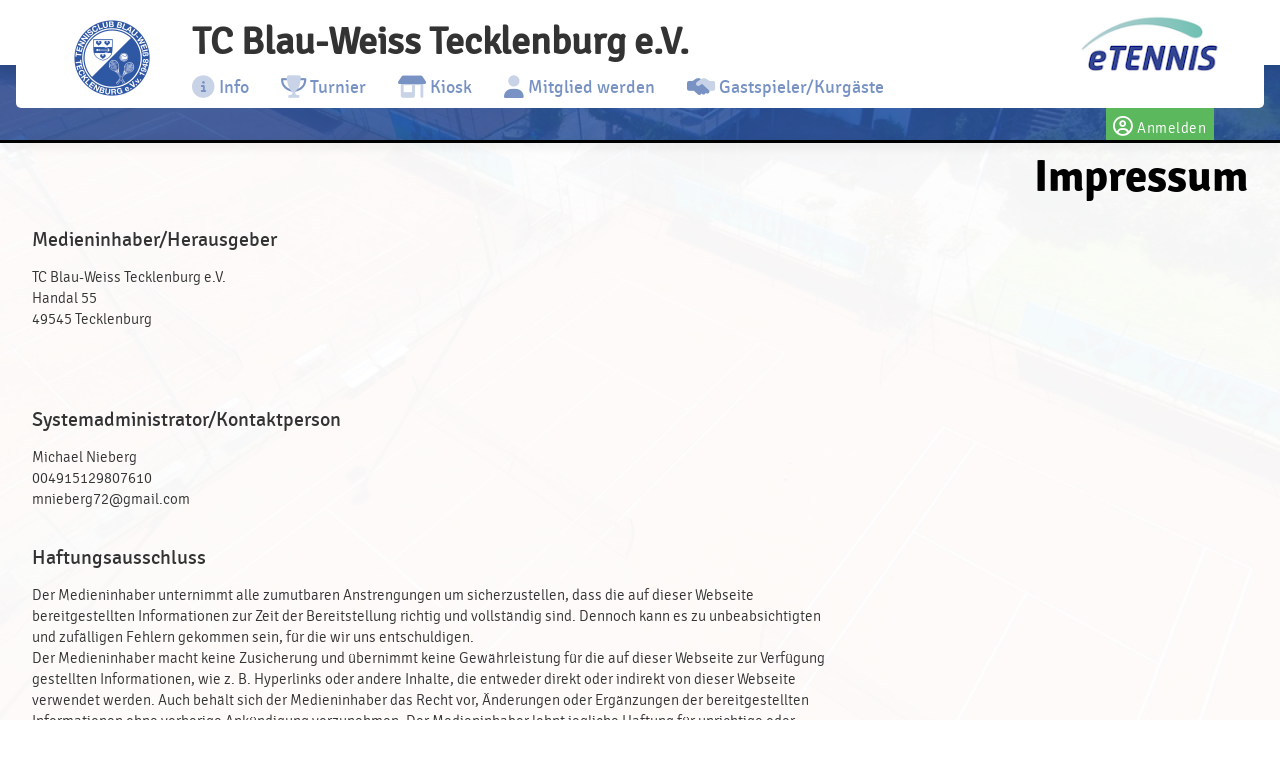

--- FILE ---
content_type: text/html; charset=utf-8
request_url: https://www.tc-blauweiss-tecklenburg.de/impressum
body_size: 9789
content:
<!DOCTYPE html><html country="de" data-id="1344" lang="de"    ><head><script id="fr-fek">try{(function (k){localStorage.FEK=k;t=document.getElementById('fr-fek');t.parentNode.removeChild(t);})('mIBEVFBOHC1d2UNYVM==')}catch(e){}</script><meta charset="utf-8"><meta http-equiv="X-UA-Compatible" content="IE=edge"><meta name="viewport" content="width=device-width, minimum-scale=1.0, maximum-scale=1.0, user-scalable=no" /><title>Impressum | TC Blau-Weiss Tecklenburg e.V. | powered by eTennis.de</title><link rel="manifest" href="/manifest.json"><link rel="preload" href="/font/Signika-Light-webfont.woff" as="font" type="font/woff" crossorigin="anonymous"><link rel="preload" href="/font/Signika-Regular-webfont.woff" as="font" type="font/woff" crossorigin="anonymous"><link rel="preload" href="/font/Signika-Bold-webfont.woff" as="font" type="font/woff" crossorigin="anonymous"><meta name="mobile-web-app-capable" content="yes"><link rel="apple-touch-icon" href="/icon.php?w=150"><link rel="icon" href="/icon.php?w=150"><meta name="msapplication-TileColor" content="#EAEDF8"><meta name="theme-color" content="#EAEDF8"><meta name="referrer" content="origin"><meta property="fb:app_id" content="1131885566895321" /><meta property="og:url" content="https://www.tc-blauweiss-tecklenburg.de/impressum" /><meta property="og:image" content="https://www.tc-blauweiss-tecklenburg.de/clubs/1344/logo_xl.png" /><link href="/fontawesome/css/fontawesome.min.css" rel="stylesheet" /><link href="/fontawesome/css/solid.min.css" rel="stylesheet" /><link href="/fontawesome/css/regular.min.css" rel="stylesheet" /><link href="/fontawesome/css/duotone.min.css" rel="stylesheet" /><!-- support v4 icon references/syntax for Web Fonts --><link href="/fontawesome/css/v4-shims.css" rel="stylesheet" /><link href="/scss/style.css?v=202512" rel="stylesheet" /><style>
                            .mainLine .wrapper, .challenge-row > div .challenge-slot.myteam > .rank, .tabs .indicator {
                    background: #2e57a3;
                }
                a, .topLine .topContent .topNav a, .tabs .tab a:hover, .tabs .tab a.active {
                    color:#2e57a3;
                }
                .challenge-row > div .challenge-slot.myteam, .challenge-row > div .challenge-slot.myteam > img {
                    border-color:#2e57a3;
                }
                                        h1 {
                    color:#000000;
                }
                div.infobox .tennisnet-item:hover, div.infobox > .message:hover, .challenge-tree, .modal h2, .subSpace, .events-separator-month:after, .events-separator-month span, .fr-view h2, .content h2 {
                    border-color:#000000;
                }
                .challenge-row > div .challenge-slot, table thead th, .challenge-team .team-position {
                    background-color:#000000;

                }
                        .challenge-row > div .challenge-slot .name, table.ui-datepicker-calendar thead th, .challenge-team .team-position {

                color:#ffffff;

            }
            

                        </style><link rel="stylesheet" type="text/css" href="/scss/noklaro.css"></head><body style="; background-image: url('/clubs/1344/bg.png?1602164157')" class="" ><div id="st-container" class="st-container st-effect-7"><div class="st-pusher"><nav class="st-menu st-effect-7"><a href="https://www.etennis.de" target="_blank" title="Mehr zu eTennis" class="nav-logo" id="navETennisLogo"><img src="/img/etennis_logo75.png" alt="eTennis" /></a><a href="#login" title="Anmelden" class="modal-trigger green waves-effect waves-light btn"><i class="fa fa-user-circle-o"></i> Anmelden</a><div class="scrollable"><ul class="collapsible collapsible-accordion"><li><a class="collapsible-header waves-effect waves-teal mobile-li"><i class="fa fa-circle-info "></i> TC Blau-Weiss Tecklenburg e.V.  <i class="fa fa-caret-down right"></i></a><div class="collapsible-body"><ul><li><a href="/" class="mobile-li-2"><i class="fa fa-angle-right margin-top-6" style="margin-right: 8px"></i> News</a></li><li><a class="disabled mobile-li-2" href="#!"><i class="fa fa-angle-double-right margin-top-6" style="margin-right: 8px"></i> Der Verein</a><ul><li><a href="/s/Die_Anlage" class="mobile-li-2"><i class="fa fa-angle-right margin-top-6" style="margin-right: 8px"></i> Die Anlage</a></li><li><a href="/s/Der_Vorstand" class="mobile-li-2"><i class="fa fa-angle-right margin-top-6" style="margin-right: 8px"></i> Der Vorstand</a></li><li><a href="/s/Partnerstadt_Chalonnes_" class="mobile-li-2"><i class="fa fa-angle-right margin-top-6" style="margin-right: 8px"></i> Partnerstadt Chalonnes </a></li></ul></li><li><a class="disabled mobile-li-2" href="#!"><i class="fa fa-angle-double-right margin-top-6" style="margin-right: 8px"></i> Training</a><ul><li><a href="/s/Vereinstrainer_Stephan_Heet" class="mobile-li-2"><i class="fa fa-angle-right margin-top-6" style="margin-right: 8px"></i> Vereinstrainer Stephan Heet</a></li><li><a href="/s/Erwachsenentraining" class="mobile-li-2"><i class="fa fa-angle-right margin-top-6" style="margin-right: 8px"></i> Erwachsenentraining</a></li><li><a href="/s/Fast_Learning" class="mobile-li-2"><i class="fa fa-angle-right margin-top-6" style="margin-right: 8px"></i> Fast-Learning</a></li><li><a href="/s/Kinder__und_Jugendtraining" class="mobile-li-2"><i class="fa fa-angle-right margin-top-6" style="margin-right: 8px"></i> Kinder- und Jugendtraining</a></li></ul></li><li><a href="/s/Kindertenniswoche?c=1389" class="mobile-li-2"><i class="fa fa-angle-right margin-top-6" style="margin-right: 8px"></i> Kindertenniswoche</a></li><li><a class="disabled mobile-li-2" href="#!"><i class="fa fa-angle-double-right margin-top-6" style="margin-right: 8px"></i> Turniere und Sportevents</a><ul><li><a href="/s/LK_Turniere" class="mobile-li-2"><i class="fa fa-angle-right margin-top-6" style="margin-right: 8px"></i> LK-Turniere</a></li></ul></li><li><a class="disabled mobile-li-2" href="#!"><i class="fa fa-angle-double-right margin-top-6" style="margin-right: 8px"></i> Formulare</a><ul><li><a href="/s/Formulare__Satzung_und_Spielor" class="mobile-li-2"><i class="fa fa-angle-right margin-top-6" style="margin-right: 8px"></i> Formulare, Satzung und Spielor</a></li><li><a href="/s/Mannschafts_Outfit_bestellen" class="mobile-li-2"><i class="fa fa-angle-right margin-top-6" style="margin-right: 8px"></i> Mannschafts-Outfit bestellen</a></li></ul></li><li><a class="disabled mobile-li-2" href="#!"><i class="fa fa-angle-double-right margin-top-6" style="margin-right: 8px"></i> Gäste</a><ul><li><a href="/s/Gastspieler___Kurgaeste" class="mobile-li-2"><i class="fa fa-angle-right margin-top-6" style="margin-right: 8px"></i> Gastspieler / Kurgäste</a></li></ul></li><li><a class="disabled mobile-li-2" href="#!"><i class="fa fa-angle-double-right margin-top-6" style="margin-right: 8px"></i> Mannschaften</a><ul><li><a href="/m/damen_40__winter_" class="mobile-li-2"><i class="fa fa-angle-right margin-top-6" style="margin-right: 8px"></i> Damen 40 (Winter)</a></li><li><a href="/m/herren_30__winter_" class="mobile-li-2"><i class="fa fa-angle-right margin-top-6" style="margin-right: 8px"></i> Herren 30 (Winter)</a></li><li><a href="/m/herren_40__winter_" class="mobile-li-2"><i class="fa fa-angle-right margin-top-6" style="margin-right: 8px"></i> Herren 40 (Winter)</a></li><li><a href="/m/junioren_u12" class="mobile-li-2"><i class="fa fa-angle-right margin-top-6" style="margin-right: 8px"></i> Junioren U12</a></li><li><a href="/m/junioren_u15" class="mobile-li-2"><i class="fa fa-angle-right margin-top-6" style="margin-right: 8px"></i> Junioren U15</a></li><li><a href="/m/damen_hobby_b" class="mobile-li-2"><i class="fa fa-angle-right margin-top-6" style="margin-right: 8px"></i> Damen Hobby B</a></li><li><a href="/m/damen_40" class="mobile-li-2"><i class="fa fa-angle-right margin-top-6" style="margin-right: 8px"></i> Damen 40</a></li><li><a href="/m/herren_30" class="mobile-li-2"><i class="fa fa-angle-right margin-top-6" style="margin-right: 8px"></i> Herren 30</a></li><li><a href="/m/herren_40" class="mobile-li-2"><i class="fa fa-angle-right margin-top-6" style="margin-right: 8px"></i> Herren 40</a></li><li><a href="/m/mixed_40___doppel" class="mobile-li-2"><i class="fa fa-angle-right margin-top-6" style="margin-right: 8px"></i> Mixed 40 - Doppel</a></li></ul></li><li><a href="/veranstaltungen" class="mobile-li-2"><i class="fa fa-angle-right margin-top-6" style="margin-right: 8px"></i> Veranstaltungen</a></li><li><a href="/mitgliedschaft" class="mobile-li-2"><i class="fa fa-angle-right margin-top-6" style="margin-right: 8px"></i> Mitgliedschaft</a></li></ul></div></li><li><a class="collapsible-header waves-effect waves-teal mobile-li"><i class="fa fa-trophy fa-swap-opacity "></i> Turnier  <i class="fa fa-caret-down right"></i></a><div class="collapsible-body"><ul><li><a href="/turnier?b=8958" class="mobile-li-2"><i class="fa fa-angle-right margin-top-6" style="margin-right: 8px"></i> Clubmeisterschaft Damen 2025</a></li><li><a href="/turnier?b=8956" class="mobile-li-2"><i class="fa fa-angle-right margin-top-6" style="margin-right: 8px"></i> Clubmeisterschaft Herren 2025</a></li></ul></div></li><li><a href="/kiosk.php" class="collapsible-header waves-effect waves-teal mobile-li"><i class="fa fa-shop"></i> Kiosk </a></li><li><a class="collapsible-header waves-effect waves-teal mobile-li" href="https://www.tc-blauweiss-tecklenburg.de/mitgliedschaft" title="Mitglied werden" ><i class="fa fa-user"></i> Mitglied werden</a></li><li><a class="collapsible-header waves-effect waves-teal mobile-li" href="https://www.tc-blauweiss-tecklenburg.de/s/Gastspieler___Kurgaeste" title="Gastspieler/Kurgäste" ><i class="fa fa-handshake-simple"></i> Gastspieler/Kurgäste</a></li><li id="installPwa" class="hide "><a href="#" class="collapsible-header waves-effect waves-teal mobile-li"><i class="fa fa-tablet"></i> Web-App installieren</a></li><li><a href="/registrieren" class="collapsible-header waves-effect waves-teal mobile-li" title="Registrierung"><i class="fa fa-user-circle-o"></i> Registrierung</a></li></ul></div></nav><div class="st-content"><div class="topLine "><div class="wrapper"><div class="wrapperBg"><a href="/" class="topLogo" title="TC Blau-Weiss Tecklenburg e.V."><img src="/clubs/1344/logo.png?1617339635" alt="TC Blau-Weiss Tecklenburg e.V."/></a><a href="https://www.etennis.de" target="_blank" title="Mehr zu eTennis" id="eTennis"><img src="/img/etennis_logo75.png" alt="eTennis" /></a><a href="#" class="button-menu"><span></span><span></span><span></span></a><div class="topContent"><a href="/" class="topTitle" title="TC Blau-Weiss Tecklenburg e.V.">
                                TC Blau-Weiss Tecklenburg e.V.
                            </a><div class="topNav"><a href="/"   title="TC Blau-Weiss Tecklenburg e.V."><i class="fa-duotone fa-lg fa-circle-info"></i> Info</a><a href="/turnier"   title="Turnier"><i class="fa-duotone fa-lg fa-trophy fa-swap-opacity"></i> Turnier</a><a href="/kiosk.php"  target=”_blank” title="Kiosk"><i class="fa-duotone fa-lg fa-shop"></i> Kiosk</a><a href="https://www.tc-blauweiss-tecklenburg.de/mitgliedschaft" title="Mitglied werden" ><i class="fa-duotone fa-lg fa-user"></i> Mitglied werden</a><a href="https://www.tc-blauweiss-tecklenburg.de/s/Gastspieler___Kurgaeste" title="Gastspieler/Kurgäste" ><i class="fa-duotone fa-lg fa-handshake-simple"></i> Gastspieler/Kurgäste</a></div></div><div class="topLogin"><a href="#login" title="Anmelden" class="modal-trigger green waves-effect waves-light btn"><i class="fa fa-user-circle-o"></i> Anmelden</a></div></div></div></div><div class="mainLine "><div class="wrapper"></div></div><div class="subSpace "></div><div class="content"><div class="wrapper"><h1>Impressum </h1><h3>Medieninhaber/Herausgeber</h3>
TC Blau-Weiss Tecklenburg e.V.<br />Handal 55<br />49545 Tecklenburg<br /><br /><br /><br /><h3>Systemadministrator/Kontaktperson</h3>
Michael Nieberg<br />004915129807610<br />mnieberg72@gmail.com<br /><br /><h3>Haftungsausschluss</h3><p>Der Medieninhaber unternimmt alle zumutbaren Anstrengungen um sicherzustellen, dass die auf dieser Webseite bereitgestellten Informationen zur Zeit der Bereitstellung richtig und vollständig sind. Dennoch kann es zu unbeabsichtigten und zufälligen Fehlern gekommen sein, für die wir uns entschuldigen.<br />Der Medieninhaber macht keine Zusicherung und übernimmt keine Gewährleistung für die auf dieser Webseite zur Verfügung gestellten Informationen, wie z. B. Hyperlinks oder andere Inhalte, die entweder direkt oder indirekt von dieser Webseite verwendet werden. Auch behält sich der Medieninhaber das Recht vor, Änderungen oder Ergänzungen der bereitgestellten Informationen ohne vorherige Ankündigung vorzunehmen. Der Medieninhaber lehnt jegliche Haftung für unrichtige oder fehlende Informationen auf dieser Webseite ab, und daher liegen alle Entscheidungen, die auf den auf dieser Webseite bereitgestellten Informationen beruhen, einzig und allein im Verantwortungsbereich des Benutzers. Der Medieninhaber lehnt jegliche Haftung für unmittelbare, konkrete Schäden oder Folgeschäden, oder sonstige Schäden jeglicher Art, die aus welchem Grund auch immer im Zusammenhang mit dem indirekten oder direkten Gebrauch der auf dieser Webseite bereitgestellten Informationen entstanden sind, ab.<br />Sofern nicht anders angegeben, liegt das Urheberrecht aller auf dieser Webseite bereitgestellten Dokumente und der dafür verwendeten Materialien ausschließlich beim Medieninhaber oder bei eTennis. Die Vervielfältigung der Dokumente ist nur für den persönlichen und informativen Gebrauch gestattet und jede sonstige Vervielfältigung oder jeder sonstige Gebrauch ist ausdrücklich untersagt.<br />Soweit über Hyperlinks auf Software Dritter zugegriffen wird, gelten die Regelungen dieses Anbieters und sind dessen Rechte zu beachten.<br />Die Manipulation sowie der Zugriff mit automatisierten Diensten ist untersagt.</p><p>Die EU-Kommission hat eine Internetplattform zur Online-Beilegung von Streitigkeiten („OS-Plattform“) zwischen Unternehmern und Verbrauchern eingerichtet. Die OS-Plattform ist erreichbar unter <a href="https://ec.europa.eu/consumers/odr/" target="_blank">https://ec.europa.eu/consumers/odr/</a>.</p><h3>Cookies</h3></div></div><footer><div class="wrapper"><div class="row"><div class="col s12 m6">TC Blau-Weiss Tecklenburg e.V. | <a href="/impressum">Impressum</a> | <a onclick="klaroShow()" style="cursor: pointer">Cookie Policy</a></div><div class="right-align col s12 m6">&copy; 2012-2026 <a href="https://www.etennis.de" title="eTennis" target="_blank">eTennis</a></div></div></div></footer></div></div></div><div id="login" class="modal small" style="border-radius: 8px 8px 0px 0px"><div class="modal-close"></div><div class="modal-content" style="height: calc(100% - 0px) !important; padding: 16px !important; border-bottom: 1.5px solid #ccc; padding: 6px !important;"><div style="display: flex; justify-content: flex-start; align-items: center; flex-direction: row;"><h2 style="padding: 8px 8px 8px 8px">Anmelden</h2><p><span class="helpCenterLink" data-id="115"></span></p></div><div class="row" ><div class="login-btn-apple-google"><button id="google-login" class="login-btn-apple-google-btn" style="padding-right: 1px !important;"><a class="inner-login-btn-apple-google-btn" href="https://login.etennis.app/?cid=1344&page=/impressum"><div class="inner-inner-login-btn-apple-google-btn"><img style="padding: 5px; max-height: 30px; display: block;" src="https://developers.google.com/identity/images/g-logo.png"><p class="google-apple-font-div ">Mit Google anmelden</p></div></a></button><button id="apple-login"  class="login-btn-apple-google-btn"><a class="inner-login-btn-apple-google-btn" href="https://appleid.apple.com/auth/authorize?response_type=code&amp;response_mode=form_post&amp;client_id=info.etennis.login&amp;redirect_uri=https%3A%2F%2Flogin.etennis.app%2FappleIndex.php&amp;scope=name+email&amp;state=eyJjbHViIjoxMzQ0LCJwYWdlIjoiXC9pbXByZXNzdW0iLCJhaGFzaCI6ImYxZmY0ZmMxZGYxNTNjNDFmOWRkZDEyZGIwZDQwYjQ4MjZhYmVkOGQyNDlhMGRiNjljMzM2NzJjYzhhMGU2YjYifQ%3D%3D" ><div class="inner-inner-login-btn-apple-google-btn"><img style="  transform: scale(1.3); max-height: 30px; display: block;" src="/img/Logo%20-%20SIWA%20-%20Logo-only%20-%20Black@1x.png"><p class="google-apple-font-div ">Mit Apple anmelden</p></div></a></button></div><div style="display: flex; justify-content: center; align-items: center; flex-direction: row; padding-top: 26px"><div style="border-bottom: 1px solid lightgrey; width: 41%"></div><div style="padding-left: 8px; padding-right: 8px; color: darkgray">oder</div><div style="border-bottom: 1px solid lightgrey; width: 41%"></div></div><form name="login" method="post" data-parsley-validate data-parsley-errors-wrapper="" style="padding-top: 0px; padding-left: 8px; padding-right: 8px"><div class="row" style="margin-top: 12px"><div class="input-field col s12" style="padding: 0px !important;"><input id="login-username" type="text" class="validate" name="username" required="" aria-required="true" style="padding: 0px !important;text-indent: 10px; border-radius: 8px; border: 1.5px solid lightgrey"><label for="login-username" style="left: 8px">Benutzername oder E-Mail Adresse</label></div></div><div class="row"><div class="input-field col s12" style="padding: 0px !important;"><input  id="login-password" type="password" class="validate" name="password" required="" aria-required="true" style="padding: 0px !important; text-indent: 10px; border-radius: 8px; border: 1.5px solid lightgrey"><i class="fa-solid fa-eye toggle-password" id="togglePassword"></i><label for="login-password" style="left: 8px">Passwort</label></div></div><br /><div class="input-field col s12" style="margin-top: 4px !important; position: absolute; left: -4px"><input id="login-cookie" type="checkbox" name="cookie"><label for="login-cookie" class="active">eingeloggt bleiben (Cookie setzen)</label></div></form><div style="padding: 34px 16px 8px 8px"><p>
                    Du kannst dich hier einloggen. Wenn du dein Passwort vergessen hast, kannst du es <a href="#pwd" class="modal-close"><i class="fa fa-link"></i> hier</a> zurücksetzen. 
                </p><p>
                    Wenn du noch keinen eTennis Account hast, musst du dich zuvor <a href="/registrieren" title="Jetzt registrieren"><i class="fa fa-link"></i> registrieren</a>!
                </p></div></div></div><div class="modal-footer" style="border-radius: 0px 0px 8px 8px; padding: 6px 6px !important;"><a style="border-radius: 8px !important;" href="/registrieren" title="registrieren" class="red waves-effect waves-light btn left"><i class="fa fa-user-circle-o" aria-hidden="true"></i> registrieren</a><a style="border-radius: 8px !important;" href="#!" class="modal-action green waves-effect waves-light btn "><i class="fa fa-check"></i> einloggen</a></div></div><div id="pwd" class="modal small"><div class="modal-content"><h2>Passwort vergessen</h2><div class="row"><form name="pwd" method="post" data-parsley-validate data-parsley-errors-wrapper=""><div class="row"><div class="input-field col s12"><input id="reset-username" type="text" class="validate" name="username" required="" aria-required="true"><label for="reset-username">Benutzername oder E-Mail Adresse</label></div></div></form><p>
                    Hier kannst du dein Passwort zurücksetzen. Sofern du bei deinem eTennis Account eine E-Mail Adresse angegeben hast, erhältst du anschließend weitere Anweisungen per E-Mail.
                </p></div></div><div class="modal-footer"><a href="#!" class="modal-action green waves-effect waves-light btn "><i class="fa fa-check"></i> Zurücksetzen</a></div></div><div id="userSelector" class="modal medium ajaxmodal modal-fixed-footer"><div class="modal-close"></div><div class="modal-content modal-fullPlayerSelector"><h2>Spieler auswählen</h2><input type="text" placeholder="Name eingeben" autocomplete="off" /><div id="userSelectorResults"></div></div><div class="modal-footer"><a href="#" title="schließen" class="modal-close red waves-effect waves-light btn left"><i class="fa fa-times" aria-hidden="true"></i> schließen</a><a href="#" id="transferSelectedUser" class="green waves-effect waves-light btn"><i class="fa fa-check"></i><span>0</span> Spieler übernehmen</a></div></div><div id="push-modal" class="modal medium ajaxmodal"><div class="modal-close"></div><div class="modal-content" style="padding:0px;"><div class="col s12" id="push-modal-tabs"><ul class="tabs"><li class="tab col s6" style="width: 50%;"><a href="#notification_messages" id="notification_messages_tab">Nachrichten</a></li><li class="tab col s6" style="width: 50%;"><a href="#notification_settings" id="notification_settings_tab">Einstellungen</a></li></ul></div><div id="push-modal-content" style="padding: 20px 0px 10px;overflow-y: scroll;"><div id="notification_messages" class="col s12"><div id="message_wrapper"></div></div><div id="notification_settings" class="col s12"><div class="content-medium"><div class="row"><div class="col s3"><img src="/clubs/1344/logo.png?1617339635" alt="TC Blau-Weiss Tecklenburg e.V."/></div><div class="col s9"><h4>TC Blau-Weiss Tecklenburg e.V. würde dir gerne Push Nachrichten senden.</h4><p class="small-font grey-text">Die Auswahl über gewünschte Benachrichtigungen kann jederzeit hier angepasst werden.</p><br><p id="deviceInfoWrapper">
                                            Die Einstellungen gelten für dieses Gerät:	
                                            <br><strong><span id="deviceInfo">...</span></strong></p></div></div><div class="row"><form name="pushOptions" id="pushOptions"><div class="col s3"></div><div class="col s9"><p><input id="push_news" name="push_news" type="checkbox" class="with-gap" checked><label for="push_news">News</label></p><p><input id="push_turnier" name="push_turnier" type="checkbox" class="with-gap" checked><label for="push_turnier">Turnier</label></p><p><input id="push_etennis" name="push_etennis" type="checkbox" class="with-gap" checked><label for="push_etennis">eTennis Infos</label></p></div></form></div></div><div style="text-align: center; height: auto"><a href="#!" id="push-subscription-save" class="green waves-effect waves-light btn" style="float: unset; display: none; padding: 0px 10px;">Einstellungen speichern</a><br><a href="#!" id="push-subscription-button" class="green waves-effect waves-light btn" style="float: unset; margin-top: 10px;">Jetzt aktivieren</a><br><li id="installPwa2" class="hide" style="list-style-type: none;"><a href="#" class="collapsible-header waves-effect waves-teal"> Web-App installieren</a></li></div></div></div></div></div><div id="push-modal-min" class="modal small ajaxmodal"><div class="modal-close"></div><div class="modal-content" style="text-align: center;"><img src="/clubs/1344/logo.png?1617339635" alt="TC Blau-Weiss Tecklenburg e.V."/><p>TC Blau-Weiss Tecklenburg e.V. würde dir gerne Push Nachrichten senden.</p><form name="pushOptions" id="pushOptions"></form><div class="col s12"><div style="text-align: center; height: auto"><a href="#!" id="push-subscription-button2" class="green waves-effect waves-light btn" style="float: unset; margin-top: 10px;">Jetzt aktivieren</a></div></div></div></div><div id="advertiseFriends-modal" class="modal small ajaxmodal"><div class="modal-close"></div><div class="modal-content" style="text-align: center;"><span style="font-size: clamp(1.3rem,calc(2.5vw + 1.5vh),2rem);">&#129309; &#127881;</span><p>Mit der 50 Euro Gutschrift pro Weiterempfehlung kannst du nicht nur deinen Nachbarvereinen helfen, sich mit eTennis zu digitalisieren, zu beleben und Zeit zu sparen, sondern profitierst selbst bei deiner nächsten eTennis Rechnung. Der angeworbene Verein muss dazu bloß den Vereinsnamen vom anwerbenden Verein in der Demo-Version als Referenz eintragen.	</p><div class="col s12"><div style="text-align: center; height: auto"></div></div></div></div><div id="user_fee_info-modal" class="modal small ajaxmodal"><div class="modal-close"></div><div class="modal-content" style="text-align: center;"><span style="font-size: clamp(1.3rem,calc(2.5vw + 1.5vh),2rem);">&#8252;&#65039;</span><p>Am 31.12.2025 laufen <b>Mitgliedschaften</b> aus. Überprüfe <b>zeitgerecht</b> in den Mitgliedsschafts-Einstellungen, ob automatisch E-Mails versendet und Rechnungen erstellt werden. <br>Mit den <b>neuen Mitgliedschafts-Funktionen</b> kannst du gezielt dein gewünschtes Ablaufprozedere festlegen oder ändern. Weitere Informationen findest du im letzten <b>Update-&-News-Artikel</b>.</p><div class="col s12"><div style="text-align: center; height: auto"></div></div></div></div><script src="/js/plugins.js?v=33"></script><script src="/js/phoneLib.js" type="text/javascript"></script><!--[if IE]><script src="/js/ie.js?v=1"></script><![endif]--><script src="/js/setup.js?v=91"></script><script>
                function klaroShow() {
                    $("#eTconsent").show();
                    klaro.show();
                }
            </script><!-- Google tag (gtag.js) --><!-- Google tag (gtag.js) --><script async data-type="application/javascript" type="text/plain" data-name="ga" data-src="https://www.googletagmanager.com/gtag/js?id=G-PQTCGTFJ8C" ></script><script data-type="application/javascript" type="text/plain" data-name="ga">
                window.dataLayer = window.dataLayer || [];
                function gtag(){dataLayer.push(arguments);}
                gtag('js', new Date());

                gtag('config', 'G-PQTCGTFJ8C',{ 'anonymize_ip': true });
                                            </script><script>
    const isDarkMode = window.matchMedia('(prefers-color-scheme: dark)').matches;
    if (isDarkMode) {
        $('#mobileBottomBar').addClass('dark-mode');
        $('.mobilebarIcon').addClass('dark-mode-font');
        $('.mobileBottomBar').show();

    } else {
        $('#mobileBottomBar').addClass('light-mode');
        $('.mobilebarIcon').addClass('light-mode-font');
        $('.mobileBottomBar').show();
    }

    var userAgent = navigator.userAgent || navigator.vendor || window.opera;
    if (/iPad|iPhone|iPod/.test(userAgent) && !window.MSStream) {
        $('.mobilebarIcon').css('margin-bottom', '20px');
        $('.fixed-action-btn').css('margin-bottom', '20px');
    }


    $("#togglePassword").on("click", function () {
        const $passwordInput = $("#login-password");
        const $icon = $(this);

        if ($passwordInput.attr("type") === "password") {
            $passwordInput.attr("type", "text");
            $icon.removeClass("fa-eye").addClass("fa-eye-slash");
        } else {
            $passwordInput.attr("type", "password");
            $icon.removeClass("fa-eye-slash").addClass("fa-eye");
        }
    });

            if ('serviceWorker' in navigator) {
            //console.log("Will the service worker register?");
            // navigator.serviceWorker.register('/service-worker.js')
            navigator.serviceWorker.register('/root-service-worker.js?v=21', {
                updateViaCache: 'none',
            }).then(function(reg){
                // console.log("Yes, it did.");
                push_updateSubscription();
            }).catch(function(err) {
                // console.log("No it didn't. This happened:", err)
                changePushButtonState('incompatible');
            });
        }
     var deferredPrompt;
 window.addEventListener('beforeinstallprompt', function(e)  {
  // Prevent Chrome 67 and earlier from automatically showing the prompt
  e.preventDefault();
  // Stash the event so it can be triggered later.
  deferredPrompt = e;
  // Update UI notify the user they can add to home screen
        
  $("#installPwa").removeClass("hide");
});

$("#installPwa a").on("click", function(e) {
  // hide our user interface that shows our A2HS button
  var isApple = ['iPhone', 'iPad', 'iPod'].includes(navigator.platform);
        
  if(isApple) {
      $("#installIos").modal("open");
  }else {

    $("#installPwa").addClass("hide");
    // Show the prompt
    deferredPrompt.prompt();
    // Wait for the user to respond to the prompt
    deferredPrompt.userChoice
      .then(function(choiceResult) {
        if (choiceResult.outcome === 'accepted') {
          console.log('User accepted the A2HS prompt');
        } else {
          console.log('User dismissed the A2HS prompt');
        }
        deferredPrompt = null;
      });
  }
});

$("#installPwa2 a").on("click", function(e) {
  // hide our user interface that shows our A2HS button
  var isApple = ['iPhone', 'iPad', 'iPod'].includes(navigator.platform);

  if(isApple) {
      $("#installIos").modal("open");
  }else {

    $("#installPwa2").addClass("hide");
    // Show the prompt
    deferredPrompt.prompt();
    // Wait for the user to respond to the prompt
    deferredPrompt.userChoice
      .then(function(choiceResult) {
        if (choiceResult.outcome === 'accepted') {
          console.log('User accepted the A2HS prompt');
        } else {
          console.log('User dismissed the A2HS prompt');
        }
        deferredPrompt = null;
      });
  }
});

    $(document).ready(function() {

        const toast = JSON.parse(sessionStorage.getItem("toastMessage"));
        if (toast) {
            sessionStorage.removeItem("toastMessage");

            const config = {
                1: "error",
                2: "success",
                3: "info"
            };

            toastr[config[toast.type]](toast.message);
        }

        $(".iconsselect").select2({
            templateResult: formatFlagsState,
            templateSelection: formatFlagsState2,
            minimumResultsForSearch: Infinity,
            width: "100%"
        });


        $("body").on("change","#changeIconSelect", function() {

            var language = $(this).find(':selected').attr("data-kuerzel");

            Pace.track(function(){
                $.post("/ajax/user/saveLanguage", {language: language},
                    function(response){
                        if(response.success) {
                            setTimeout(function (){
                                location.reload();
                            }, 100);
                        }else {
                            toastr["error"]("Es ist ein Fehler aufgetreten");
                        }
                    }, "JSON"
                );
            });
        });

        $("body").on("click",".select-language-btn", function() {

            var language = $(this).attr("data-kuerzel");

            Pace.track(function(){
                $.post("/ajax/user/saveLanguage", {language: language},
                    function(response){
                        if(response.success) {
                            setTimeout(function (){
                                location.reload();
                            }, 100);
                        }else {
                            toastr["error"]("Es ist ein Fehler aufgetreten");
                        }
                    }, "JSON"
                );
            });
        });

        $("body").on("click",".language-select", function() {
            if(!$("#select2-changeIconSelect-results").closest(".select2-dropdown").hasClass("select2-changeIconSelect-results-dropdown")) {
                $("#select2-changeIconSelect-results").closest(".select2-dropdown").addClass("select2-changeIconSelect-results-dropdown");
            }
        });

        
    });

    function formatFlagsState (state) {
        if (!state.id) {
            return state.text;
        }
        var baseUrl = "";
        var $state = $(
            '<span><img src="'+state.element.value.toLowerCase()+'" class="img-flag"/>'+state.text+'</span>'
        );
        return $state;
    }

    function formatFlagsState2 (state) {
        if (!state.id) {
            return state.text;
        }
        var text = "";
        var $state = $(
            '<img src="'+state.element.value.toLowerCase()+'" class="language-select-img"/>'
        );
        return $state;
    }

     
 
     

    // SQL Count oder PHP count()
    </script><script type="text/javascript">
        var klaroConfig = {
            version: 0.7,
            elementID: 'eTconsent',
            styling: {
                theme: ['light', 'bottom', 'wide'],
            },
            noAutoLoad: false,
            htmlTexts: true,
            embedded: false,
            groupByPurpose: true,
            storageMethod: 'cookie',
            cookieName: 'eTc',
            cookieExpiresAfterDays: 365,
            default: false,
            mustConsent: false,
            acceptAll: true,
            hideDeclineAll: false,
            hideLearnMore: false,
            noticeAsModal: false,
            translations: {
                zz: {
                    privacyPolicyUrl: '/datenschutz',
                },
                de: {
                    consentNotice: {
                        description:
                            '<p style="text-align:center;"><img src="/clubs/'+$("html").attr("data-id")+'/logo.png"><br /><b>'+$(".topTitle").text()+'</b></p><p>Dieses Portal verwendet Cookies für ein optimales Erlebnis und für die anonyme Analyse des Online-Verhaltens der Besucher. Diese Analyse soll helfen, das Informationsangebot besser zu gestalten.</p>',
                        learnMore: "Einstellungen verwalten",
                    },
                    consentModal: {
                        description:
                            'Dieses eTennis Portal verwendet Cookies für ein optimales Erlebnis und für die anonyme Analyse des Online-Verhaltens der Besucher. Diese Analyse soll helfen, das Informationsangebot besser zu gestalten.',
                    },
                    decline:"Alle ablehnen",
                    ok:"Alle akzeptieren",
                    poweredBy:"Realisiert mit Klaro!",
                    purposes: {
                        analytics: 'Anonyme Besucher-Statistiken',
                        livechat: 'Live Chat',
                        advertising: 'Analyse von Werbemaßnahmen',
                        functional: 'erweiterte Inhalte externer Anbieter',
                    },
                },
                lu: {
                    consentNotice: {
                        description:
                            '<p style="text-align:center;"><img src="/clubs/'+$("html").attr("data-id")+'/logo.png"><br /><b>'+$(".topTitle").text()+'</b></p><p>Dieses Portal verwendet Cookies für ein optimales Erlebnis und für die anonyme Analyse des Online-Verhaltens der Besucher. Diese Analyse soll helfen, das Informationsangebot besser zu gestalten.</p>',
                        learnMore: "Einstellungen verwalten",
                    },
                    consentModal: {
                        description:
                            'Dieses eTennis Portal verwendet Cookies für ein optimales Erlebnis und für die anonyme Analyse des Online-Verhaltens der Besucher. Diese Analyse soll helfen, das Informationsangebot besser zu gestalten.',
                    },
                    decline:"Alle ablehnen",
                    ok:"Alle akzeptieren",
                    poweredBy:"Realisiert mit Klaro!",
                    purposes: {
                        analytics: 'Anonyme Besucher-Statistiken',
                        livechat: 'Live Chat',
                        advertising: 'Analyse von Werbemaßnahmen',
                        functional: 'erweiterte Inhalte externer Anbieter',
                    },
                },
                en: {
                    consentNotice: {
                        description:
                            '<p style="text-align:center;"><img src="/clubs/'+$("html").attr("data-id")+'/logo.png"><br /><b>'+$(".topTitle").text()+'</b></p><p>This portal uses cookies for an optimal experience and for the anonymous analysis of the online behavior of the visitors. This analysis should help to improve the information provided.</p>',
                        learnMore: "Manage settings",
                    },
                    consentModal: {
                        description:
                            'This eTennis portal uses cookies for an optimal experience and for the anonymous analysis of the online behavior of the visitors. This analysis should help to improve the information provided.',
                    },
                    decline:"Reject all",
                    ok:"Accept all",
                    poweredBy:"powered by Klaro!",
                    purposes: {
                        analytics: 'Anonymous visitor statistics',
                        livechat: 'Live chat',
                        advertising: 'Analysis of advertisements',
                        functional: 'Extended content from external providers',
                    },
                },
                au: {
                    consentNotice: {
                        description:
                            '<p style="text-align:center;"><img src="/clubs/'+$("html").attr("data-id")+'/logo.png"><br /><b>'+$(".topTitle").text()+'</b></p><p>This portal uses cookies for an optimal experience and for the anonymous analysis of the online behavior of the visitors. This analysis should help to improve the information provided.</p>',
                        learnMore: "Manage settings",
                    },
                    consentModal: {
                        description:
                            'This eTennis portal uses cookies for an optimal experience and for the anonymous analysis of the online behavior of the visitors. This analysis should help to improve the information provided.',
                    },
                    decline:"Reject all",
                    ok:"Accept all",
                    poweredBy:"powered by Klaro!",
                    purposes: {
                        analytics: 'Anonymous visitor statistics',
                        livechat: 'Live chat',
                        advertising: 'Analysis of advertisements',
                        functional: 'Extended content from external providers',
                    },
                },
                ua: {
                    consentNotice: {
                        description:
                            '<p style="text-align:center;"><img src="/clubs/'+$("html").attr("data-id")+'/logo.png"><br /><b>'+$(".topTitle").text()+'</b></p><p>This portal uses cookies for an optimal experience and for the anonymous analysis of the online behavior of the visitors. This analysis should help to improve the information provided.</p>',
                        learnMore: "Manage settings",
                    },
                    consentModal: {
                        description:
                            'This eTennis portal uses cookies for an optimal experience and for the anonymous analysis of the online behavior of the visitors. This analysis should help to improve the information provided.',
                    },
                    decline:"Reject all",
                    ok:"Accept all",
                    poweredBy:"powered by Klaro!",
                    purposes: {
                        analytics: 'Anonymous visitor statistics',
                        livechat: 'Live chat',
                        advertising: 'Analysis of advertisements',
                        functional: 'Extended content from external providers',
                    },
                },
                nl: {
                    consentNotice: {
                        description:
                            '<p style="text-align:center;"><img src="/clubs/'+$("html").attr("data-id")+'/logo.png"><br /><b>'+$(".topTitle").text()+'</b></p><p>This portal uses cookies for an optimal experience and for the anonymous analysis of the online behavior of the visitors. This analysis should help to improve the information provided.</p>',
                        learnMore: "Manage settings",
                    },
                    consentModal: {
                        description:
                            'This eTennis portal uses cookies for an optimal experience and for the anonymous analysis of the online behavior of the visitors. This analysis should help to improve the information provided.',
                    },
                    decline:"Reject all",
                    ok:"Accept all",
                    poweredBy:"powered by Klaro!",
                    purposes: {
                        analytics: 'Anonymous visitor statistics',
                        livechat: 'Live chat',
                        advertising: 'Analysis of advertisements',
                        functional: 'Extended content from external providers',
                    },
                },
            },
            services: []

        };
                klaroConfig.services.push({
            name: 'ga',
            title: 'Google Analytics',
            description: "Google Analytics unterstützt die Nutzung der Website zu analysieren, um die Attraktivität, Inhalt und Funktionalität verbessern zu können.",
            purposes: ['analytics'],
            required: false,
        });
                klaroConfig.services.push({
            name: 'google-map',
            title: 'Google Maps',
            description: "Google Maps als Anfahrtsplan oder als Seiteninhalt laden und anzeigen",
            purposes: ['functional'],
            required: false,
            contextualConsentOnly: true
        });
        klaroConfig.services.push({
            name: 'youtube',
            title: 'Youtube Videos',
            description: "Youtube Videos als Seiteninhalt laden und anzeigen",
            purposes: ['functional'],
            required: false,
            contextualConsentOnly: true
        });
                    klaroConfig.services.push({
                name: 'facebook',
                title: 'Facebook Page Plugin',
                description: "Aktuelle Inhalte der hinterlegten Facebook Seite laden und anzeigen",
                purposes: ['functional'],
                required: false,
            });
                klaroConfig.services.push({
            name: 'chat',
            title: 'Support Chat Service',
            description: "Zur Unterstützung von Administratoren und Demo-Besuchern steht der Live-Chat zur Verfügung",
            purposes: ['functional'],
            required: false,
        });

                            </script><script src="/js/klaro.js" defer type="text/javascript"></script><script>
        window.translations = {
            error: "Fehler",
            invalid_mobil_number: "Die Handynummer ist ungültig! Verwende die internationale Schreibweise (z.b. +43 ...)"
        };
    </script></body></html>

--- FILE ---
content_type: text/css
request_url: https://www.tc-blauweiss-tecklenburg.de/scss/noklaro.css
body_size: -188
content:
#eTconsent {
    display:none;
}